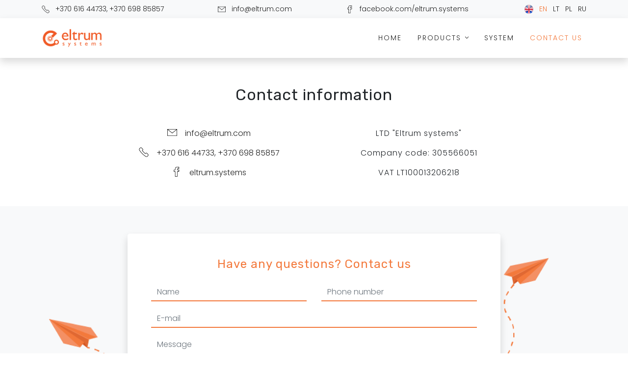

--- FILE ---
content_type: text/html; charset=utf-8
request_url: https://eltrum.com/contacts-message-ideas-and-questions/
body_size: 3988
content:
<!DOCTYPE html>
<html lang="en">
<head>
  <!-- Google tag (gtag.js) -->
  <script async src="https://www.googletagmanager.com/gtag/js?id=AW-17795145477"></script>
  <script>
    window.dataLayer = window.dataLayer || [];
    function gtag(){dataLayer.push(arguments);}
    gtag('js', new Date());

    gtag('config', 'AW-17795145477');
  </script>

  <!-- Meta Pixel Code -->
  <script>
    !function(f,b,e,v,n,t,s)
    {if(f.fbq)return;n=f.fbq=function(){n.callMethod?
            n.callMethod.apply(n,arguments):n.queue.push(arguments)};
      if(!f._fbq)f._fbq=n;n.push=n;n.loaded=!0;n.version='2.0';
      n.queue=[];t=b.createElement(e);t.async=!0;
      t.src=v;s=b.getElementsByTagName(e)[0];
      s.parentNode.insertBefore(t,s)}(window, document,'script',
            'https://connect.facebook.net/en_US/fbevents.js');
    fbq('init', '972772874736865');
    fbq('track', 'PageView');
  </script>
  <noscript>
    <img height="1" width="1" style="display:none" src="https://www.facebook.com/tr?id=972772874736865&ev=PageView&noscript=1" />
  </noscript>
  <!-- End Meta Pixel Code -->

  <meta charset="UTF-8">
  <meta name="viewport" content="width=device-width, initial-scale=1.0">
  <meta http-equiv="X-UA-Compatible" content="ie=edge">

<!--  <link rel="preconnect" href="https://fonts.googleapis.com">-->
  <link rel="preconnect" href="https://fonts.gstatic.com" crossorigin>
<!--  <link href="https://fonts.googleapis.com/css2?family=Arsenal:ital,wght@0,400;0,700;1,400;1,700&display=swap" rel="stylesheet">-->
  <link href="https://fonts.googleapis.com/css2?family=Poppins:wght@300&family=Montserrat:wght@400&family=Rubik:wght@300;400&display=swap" rel="stylesheet">
  <link rel="stylesheet" href="https://maxcdn.bootstrapcdn.com/bootstrap/4.5.2/css/bootstrap.min.css">

  <link rel="stylesheet" href="https://eltrum.com/css/style.css">
  <link rel="image_src" href="https://eltrum.com/img/elements/eltrum_cover.png">

  <meta property="og:site_name" content="Eltrum Systems">
  <meta property="og:url" content="https://eltrum.com/contacts-message-ideas-and-questions/">
  <meta property="og:type" content="website">
  <meta property="og:title" content="Agriculture farming automation solutions. Let&#x60;s get in touch">
  <meta property="og:description" content="We&#x60;ll help you to monitor your grain, hay, compost. With our hardware and software we can automate your electronic equipment, let you control it via mobile.">

  <meta property="og:image" content="https://eltrum.com/img/elements/eltrum_cover.png" />
  <meta property="og:image:secure_url" content="https://eltrum.com/img/elements/eltrum_cover.png" />

  <link rel="apple-touch-icon" sizes="180x180" href="https://eltrum.com/favicon/apple-touch-icon.png">
  <link rel="icon" type="image/png" sizes="32x32" href="https://eltrum.com/favicon/favicon-32x32.png">
  <link rel="icon" type="image/png" sizes="16x16" href="https://eltrum.com/favicon/favicon-16x16.png">
  <link rel="manifest" href="https://eltrum.com/favicon/site.webmanifest">
  <link rel="mask-icon" href="https://eltrum.com/favicon/safari-pinned-tab.svg" color="#5bbad5">
  <meta name="msapplication-TileColor" content="#da532c">
  <meta name="theme-color" content="#ffffff">

  <meta name="description" content="We&#x60;ll help you to monitor your grain, hay, compost. With our hardware and software we can automate your electronic equipment, let you control it via mobile.">
  <title>Agriculture farming automation solutions. Let&#x60;s get in touch | Eltrum Systems</title>
</head>
<body>
<!-- Load Facebook SDK for JavaScript -->
<div id="fb-root"></div>
<script nonce="df2a05fdffa48788061131b32e82f7e5">
  window.fbAsyncInit = function() {
    FB.init({
      xfbml: true,
      version: 'v9.0'
    });
  };

  (function(d, s, id) {
    var js, fjs = d.getElementsByTagName(s)[0];
    if (d.getElementById(id)) return;
    js = d.createElement(s); js.id = id;
    js.src = 'https://connect.facebook.net/en_US/sdk/xfbml.customerchat.js';
    fjs.parentNode.insertBefore(js, fjs);
  }(document, 'script', 'facebook-jssdk'));
</script>

<!-- Your Chat Plugin code -->
<div class="fb-customerchat"
     page_id="111646377144795"
     theme_color="#ff8443"
     greeting_dialog_display="hide"
>
</div><!--  HEADER  -->
<!-- PRE-NAVBAR -->
<div class="bg-light d-none d-lg-block">
  <div class="container">
    <div class="d-flex justify-content-between py-2">
      <div class="text-small">
        <img src="https://eltrum.com/img/icons/phone.png" alt="phone" height="16" class="mr-2">
        <a href="tel:+37061644733" class="hover-orange">+370 616 44733</a>,
        <a href="tel:+37069885857" class="hover-orange">+370 698 85857</a>
      </div>
      <div class="text-small">
        <img src="https://eltrum.com/img/icons/email.png" alt="email" height="16" class="mr-2">
        <a href="mailto:info@eltrum.com" class="hover-orange">info@eltrum.com</a>
      </div>
      <div class="text-small">
        <img src="https://eltrum.com/img/icons/facebook.png" alt="facebook" height="16" class="mr-2">
        <a href="https://www.facebook.com/eltrum.systems" target="_blank" rel="nofollow noopener noreferrer" class="hover-orange">facebook.com/eltrum.systems</a>
      </div>
      <div class="text-small">
        <span class="mr-1">
          <img src="https://eltrum.com/img/elements/flags/flag_uk.png" width="26" alt="flag">
        </span>
        <span class="href-selected mr-2">EN</span>
        <a href="https://eltrum.com/lt" class="hover-orange mr-2">LT</a>
        <a href="https://eltrum.com/pl" class="hover-orange mr-2">PL</a>
        <a href="https://eltrum.com/ru" class="hover-orange">RU</a>
      </div>
    </div>
  </div>
</div>

<!-- NAVBAR -->
<nav class="navbar navbar-expand-lg bg-white shadow sticky-top py-3">
  <div class="container">
    <a href="https://eltrum.com/" class="navbar-brand">
      <img src="https://eltrum.com/img/logo/horizontal.png" width="125" alt="logo">
    </a>
    <button id="mobile-menu" class="navbar-toggler border-0" data-toggle="collapse" data-target="#navbarNav">
      <span class="text">&#9776;</span>
    </button>
    <div class="collapse navbar-collapse" id="navbarNav">
      <ul class="navbar-nav ml-auto mt-3 mt-lg-0">
        <li class="nav-item ml-lg-3">
          <a href="https://eltrum.com/" class="nav-link text-uppercase hover-orange ">
            Home
          </a>
        </li>
        <li class="nav-item ml-lg-3">
          <a href="#" id="products-toggle" class="nav-link text-uppercase hover-orange d-flex "
             data-target="#products" data-toggle="collapse">
            Products&nbsp;
            <div class="arrow-down">></div>
          </a>
          <div id="products" class="collapse nav-dropdown">
            <div class="container py-3 py-lg-5">
              <div class="row w-100">
                <div class="col-lg-4">
                  <p class="text-primary text-uppercase">
                    <a href="https://eltrum.com/grain-temperature-monitoring" class="d-block">
                      Grain
                    </a>
                  </p>
                  <a href="https://eltrum.com/mobile-grain-temperature-monitoring#probe" class="d-block hover-orange ">
                    Portable temperature probes
                  </a>
                  <a href="https://eltrum.com/wireless-silo-temperature-monitoring#cable" class="d-block hover-orange mt-3 ">
                    Wireless temperature monitoring system for grain silos
                  </a>
                </div>
                <div class="col-lg-4 pt-3 pt-lg-0">
                  <p class="text-primary text-uppercase">
                    <a href="https://eltrum.com/other-cultures" class="d-block">
                      Other cultures
                    </a>
                  </p>
                  <a href="https://eltrum.com/vegetables-and-fruits#vegetables" class="d-block hover-orange ">
                    Temperature probes for vegetables and fruits
                  </a>
                  <a href="https://eltrum.com/temperature-tracking-system-for-compost#compost" class="d-block hover-orange mt-3 ">
                    Temperature tracking system for compost and humus
                  </a>
                  <a href="https://eltrum.com/hay-protection-system#hay" class="d-block hover-orange mt-3 ">
                    Hay protection system
                  </a>
                  <a href="https://eltrum.com/temperature-monitoring-in-greenhouses#greenhouse" class="d-block hover-orange mt-3 ">
                    Temperature monitoring in greenhouses
                  </a>
                </div>
                <div class="col-lg-4 pt-3 pt-lg-0">
                  <p class="text-primary text-uppercase">
                    <a href="https://eltrum.com/other-products" class="d-block">
                      Other solutions
                    </a>
                  </p>
                  <a href="https://eltrum.com/ventilation-system#ventilation" class="d-block hover-orange ">
                    Ventilation control system
                  </a>
                  <a href="https://eltrum.com/weather-station#weather" class="d-block hover-orange mt-3 ">
                    Weather station
                  </a>
                  <a href="https://eltrum.com/gates-system" class="d-block hover-orange mt-3 ">
                    Gate control system
                  </a>
                </div>
              </div>
            </div>
          </div>
        </li>
        <li class="nav-item ml-lg-3">
          <a href="https://eltrum.com/temperature-monitoring-system"
             class="nav-link text-uppercase hover-orange ">
            System
          </a>
        </li>
        <li class="nav-item ml-lg-3">
          <a href="https://eltrum.com/contacts-message-ideas-and-questions"
             class="nav-link text-uppercase hover-orange href-selected">
            Contact us
          </a>
        </li>
        <li class="nav-item ml-lg-3 d-lg-none">
          <hr />
          <div class="text-small nav-link">
            <span class="href-selected mr-2">EN</span>
            <a href="https://eltrum.com/lt" class="hover-orange mr-2">LT</a>
            <a href="https://eltrum.com/pl" class="hover-orange mr-2">PL</a>
            <a href="https://eltrum.com/ru" class="hover-orange">RU</a>
          </div>
        </li>
      </ul>
    </div>
  </div>
</nav><!--  CONTENT  -->
<div id="page-content" class="content">
  <section class="py-5">
  <div class="container py-md-2">
    <h2 class="text-center">Contact information</h2>
    <div class="row justify-content-center mt-4 mt-md-5">
      <div class="col-md-9">
        <div class="row">
          <div class="col-md-6 d-flex flex-column align-items-center mt-3 mt-md-0">
            <div class="d-flex">
              <img src="https://eltrum.com/img/icons/email.png" alt="" height="20" class="mr-3">
              <a href="mailto:info@eltrum.com" class="hover-orange">info@eltrum.com</a>
            </div>
            <div class="d-flex mt-3">
              <img src="https://eltrum.com/img/icons/phone.png" alt="" height="20" class="mr-3">
              <div>
                <a href="tel:+37061644733" class="hover-orange">+370 616 44733</a>,
                <a href="tel:+37069885857" class="d-md-block d-xl-inline hover-orange">+370 698 85857</a>
              </div>
            </div>
            <div class="d-flex mt-3">
              <img src="https://eltrum.com/img/icons/facebook.png" alt="" height="20" class="mr-3">
              <a href="https://www.facebook.com/eltrum.systems" target="_blank" rel="nofollow noopener noreferrer" class="hover-orange">eltrum.systems</a>
            </div>
          </div>
          <div class="col-md-6 d-flex flex-column align-items-center mt-5 mt-md-0">
            <p class="mb-0">LTD "Eltrum systems"</p>
            <p class="mb-0 mt-3">Company code: 305566051</p>
            <p class="mb-0 mt-3">VAT LT100013206218</p>
          </div>
        </div>
      </div>
    </div>
  </div>
</section>

<section id="mail-form" class="bg-light py-5 py-md-2">
  <div class="container py-md-5">
    <div class="row justify-content-center pb-lg-5">
      <div class="col-sm-2 d-flex flex-column justify-content-end pr-0">
        <img src="https://eltrum.com/img/elements/mail1.png" alt="" width="300" class="d-none d-lg-block mr-negative-lg mb-negative z-2 ml-auto">
      </div>
      <div class="col-sm-8 px-sm-0">
        <div class="rounded-lg shadow bg-white p-4 p-sm-5">
          <h4 class="text-center text-primary">Have any questions? Contact us</h4>
          <form id="message_form" class="mt-4" novalidate>
            <div class="form-group">
              <div class="row">
                <div class="col-md-6">
                  <input type="text" class="form-control" placeholder="Name" id="field_name" name="name">
                </div>
                <div class="col-md-6 mt-3 mt-md-0">
                  <input type="text" class="form-control" placeholder="Phone number" id="field_phone" name="phone">
                </div>
              </div>
            </div>
            <div class="form-group">
              <input type="email" class="form-control" placeholder="E-mail" id="field_email" name="email">
            </div>
            <div class="form-group">
              <textarea class="form-control" placeholder="Message" id="field_message" name="message" rows="5"></textarea>
            </div>
            <div class="form-group d-flex mb-0">
              <p id="send_success" class="hidden">Message has been sent. Thank you.</p>
              <p id="send_forbidden" class="text-primary hidden">Too many messages. Try later.</p>
              <p id="send_error" class="text-primary hidden">Message could not be sent. Try again.</p>
              <button id="send_btn" type="submit" class="btn btn-primary btn-sm rounded-pill shadow text-uppercase mx-auto mt-3">Send</button>
            </div>
          </form>
        </div>
      </div>
      <div class="col-sm-2 d-flex flex-column justify-content-start pl-0">
        <img src="https://eltrum.com/img/elements/mail2.png" alt="" width="100" class="d-none d-sm-block mr-auto mt-5">
      </div>
    </div>
  </div>
</section>
<!--  FOOTER  -->
  <footer class="pt-1 text-small">
    <div class="container">
      <div class="row pb-4 py-md-5">
        <div class="col-md-4 mt-4 mt-md-0 text-center">
          <p class="text-center text-md-left mb-3">
            <a href="https://eltrum.com/"><img src="https://eltrum.com/img/logo/horizontal.png" width="125" alt="logo"></a>
          </p>
          <p class="text-center text-md-left mb-2">LTD "Eltrum systems"</p>
          <p class="text-center text-md-left mb-2">Company code: 305566051</p>
          <p class="text-center text-md-left mb-2">VAT: LT100013206218</p>
        </div>
        <div class="col-md-4 mt-4 mt-md-2">
          <h5 class="text-center text-md-left mb-4">Contacts</h5>
          <div class="d-flex align-items-center justify-content-center justify-content-md-start mb-2">
            <img src="https://eltrum.com/img/icons/orange/phone.png" alt="phone" height="15" class="mr-3">
            <div>
              <a href="tel:+37061644733">+370 616 44733</a>
            </div>
          </div>
          <div class="d-flex align-items-center justify-content-center justify-content-md-start mb-2">
            <img src="https://eltrum.com/img/icons/orange/phone.png" alt="phone" height="15" class="mr-3">
            <div>
              <a href="tel:+37069885857">+370 698 85857</a>
            </div>
          </div>
          <div class="d-flex align-items-center justify-content-center justify-content-md-start mb-2">
            <img src="https://eltrum.com/img/icons/orange/email.png" alt="email" height="15" class="mr-3">
            <a href="mailto:info@eltrum.com">info@eltrum.com</a>
          </div>
          <div class="d-flex align-items-center justify-content-center justify-content-md-start mb-2">
            <img src="https://eltrum.com/img/icons/orange/facebook.png" alt="facebook" height="15" class="mr-3">
            <a href="https://www.facebook.com/eltrum.systems" target="_blank" rel="nofollow noopener noreferrer">eltrum.systems</a>
          </div>
        </div>
        <div class="col-md-4 mt-4 mt-md-2">
          <h5 class="text-center text-md-left mb-3 mb-md-4">Info</h5>
          <p class="text-center text-md-left mb-2">
            <a href="https://eltrum.com/">Home</a>
          </p>
          <p class="text-center text-md-left mb-2">
            <a href="https://eltrum.com/">About us</a>
          </p>
          <p class="text-center text-md-left mb-2">
            <a href="https://eltrum.com/presentation/eltrum-systems-en.pdf" target="_blank">Downloads</a>
          </p>
          <p class="text-center text-md-left mb-2">
            <a href="https://eltrum.com/contacts-message-ideas-and-questions/#mail-form">Contacts</a>
          </p>
        </div>
      </div>
    </div>
  </footer></div>

<!--  SCRIPTS  -->
<script src="https://ajax.googleapis.com/ajax/libs/jquery/3.5.1/jquery.min.js"></script>
<script src="https://maxcdn.bootstrapcdn.com/bootstrap/4.5.2/js/bootstrap.min.js"></script>
<script src="https://eltrum.com/js/script.js"></script>
</body>
</html>

--- FILE ---
content_type: text/css; charset=UTF-8
request_url: https://eltrum.com/css/style.css
body_size: 2047
content:
/* -----  BOOTSTRAP  ----- */
:root {
  --blue: #007bff;
  --indigo: #6610f2;
  --purple: #6f42c1;
  --pink: #e83e8c;
  --red: #dc3545;
  --orange: #f3793c;
  --yellow: #ffc107;
  --green: #28a745;
  --teal: #20c997;
  --cyan: #17a2b8;
  --white: #fff;
  --gray: #6c757d;
  --gray-dark: #343a40;
  --primary: #f3793c;
  --secondary: #dee5ef;
  --success: #28a745;
  --info: #17a2b8;
  --warning: #ffc107;
  --danger: #dc3545;
  --light: #f8f9fa;
  --dark: #343a40;
  --dark1: #041b15;
  --dark2: #394F49;
  --dark3: #1a2d35;
  --breakpoint-xs: 0;
  --breakpoint-sm: 576px;
  --breakpoint-md: 768px;
  --breakpoint-lg: 992px;
  --breakpoint-xl: 1200px;
  --font-family-sans-serif: -apple-system, BlinkMacSystemFont, "Segoe UI", Roboto, "Helvetica Neue", Arial, "Noto Sans", sans-serif, "Apple Color Emoji", "Segoe UI Emoji", "Segoe UI Symbol", "Noto Color Emoji";
  --font-family-monospace: SFMono-Regular, Menlo, Monaco, Consolas, "Liberation Mono", "Courier New", monospace; }

.text-primary {
  color: var(--primary) !important;
}

.bg-secondary {
  background-color: var(--secondary) !important;
}

.btn-primary {
  background-color: var(--primary);
  border-color: var(--primary);
}

.btn-primary:hover, .btn-primary:focus, .btn-primary:active {
  background-color: #ed590f !important;
  border-color: #ed590f !important;
}

a {
  color: var(--primary);
}

a:hover, a:focus, a:active {
  color: #ed590f;
}

footer a {
  color: var(--light);
}

footer a:hover, footer a:focus, footer a:active {
  color: #ed590f;
}

.hidden {
  display: none;
}

/* -----  MAIN  ----- */
* {
  margin: 0;
  padding: 0;
  box-sizing: border-box;
}

html {
  /*font-family: 'Arsenal', 'Montserrat', sans-serif;*/
  font-family: 'Poppins', 'Montserrat', sans-serif;
  -webkit-font-smoothing: antialiased;
  background-color: #fff;
  text-rendering: optimizespeed;
  scroll-behavior: smooth;
}

body {
  /*font-family: 'Arsenal', 'Montserrat', sans-serif;*/
  font-family: 'Poppins', 'Montserrat', sans-serif;
  letter-spacing: normal;
  font-weight: 300;
  color: #212529;
  font-size: 16px;
}

.container-x {
  margin-left: 150px;
  margin-right: 150px;
}

.pointer {
  cursor: pointer;
}

a,
a:hover {
  text-decoration: none;
}

.arrow-down {
  transform: rotate(90deg);
}

.fixed {
  position: fixed;
}

/* -----  NAVBAR   ----- */
nav {
  font-size: 14px;
  letter-spacing: 2px;
}

/* -----  HEADER   ----- */
.header-video {
  display: block;
  margin-left: auto;
  margin-right: auto;
  width: 100%;
}

/* -----  FOOTER   ----- */
footer {
  /*background: linear-gradient(0deg, #fdfeff 0%, #dde6ed 100%);*/
  /*background: linear-gradient(0deg, #fdfeff 0%, #dde6ed 100%);*/
  background: var(--dark3);
  color: #fff;
}

/* -----  HEADINGS, TEXTS   ----- */
h1,
h2,
h3,
h4,
h5 {
  /*text-transform: uppercase;*/
  font-family: 'Rubik', sans-serif;
  letter-spacing: 1px;
  font-weight: 400 !important;
}

h6 {
  font-weight: 400;
  letter-spacing: 2px;
  line-height: 1.5;
}

p {
  font-weight: 300;
  letter-spacing: 1px;
}

.text-small {
  font-size: 14px;
}

.text-crossed {
  text-decoration: line-through;
}

.text-black {
  color: #000;
}

.truncate {
  display: -webkit-box;
  -webkit-line-clamp: 4;
  -webkit-box-orient: vertical;
  overflow: hidden;
}

ul.list {
  letter-spacing: 1px;
  font-size: 14px;
  padding-left: 15px;
}

ul.list li {
  list-style: circle;
  margin-bottom: 10px;
}

b {
  font-weight: 600;
}

.anchor {
  position: relative;
  top: -80px;
}

/* -----  BACKGROUNDS   ----- */
.bg-white {
  background-color: #fff;
}

/* -----  BORDERS, RADIUS   ----- */
.border-wide {
  border-width: 3px !important;
}

.card-header:first-child {
  border-radius: 20px 20px 0 0;
  -webkit-border-radius: 20px 20px 0 0;
  -moz-border-radius: 20px 20px 0 0;
  -ms-border-radius: 20px 20px 0 0;
  -o-border-radius: 20px 20px 0 0;
}

.card-img-top {
  border-radius: 20px 20px 0 0;
  -webkit-border-radius: 20px 20px 0 0;
  -moz-border-radius: 20px 20px 0 0;
  -ms-border-radius: 20px 20px 0 0;
  -o-border-radius: 20px 20px 0 0;
}

.hr-small {
  border: 0;
  border-top: 2px solid #f3793c;
  width: 100px;
}

.component-border {

}

/* -----  BUTTONS   ----- */
.btn {
  color: white;
  letter-spacing: 1px;
  text-transform: uppercase;
  padding: 12px 24px;
  min-width: 150px;
}

.btn-lg {
  font-size: 16px;
}

.btn-sm {
  font-size: 12px;
}

button:focus {
  outline: none;
}

/* -----  FORMS   ----- */
.form-group input,
.form-group textarea {
  border-width: 0 0 2px 0;
  border-color: #f3793c;
  border-radius: 0;
}

.form-control:focus {
  border-color: #f3793c;
  box-shadow: none;
}

::placeholder {
  font-weight: 300;
}

/* -----  POSITIONING   ----- */
.ml-negative {
  margin-left: -60px;
}

.mr-negative {
  margin-right: -55px;
}

.mr-negative-lg {
  margin-right: -140px;
}

.mb-negative {
  margin-bottom: -60px;
}

.z-2 {
  z-index: 2;
}

.px-pic {
  padding-left: 60px;
  padding-right: 60px;
}

.px-xl {
  padding-left: 100px;
  padding-right: 100px;
}

/* -----  IMGAGE CROP   ----- */
.img-rectangle {
  position: relative;
}

.img-rectangle::after {
  content: "";
  display: block;
  padding-bottom: 70%;
}

.img-rectangle img {
  position: absolute;
  width: 100%;
  height: 100%;
  object-fit: cover;
}

/* -----  MODALS   ----- */
.modal-content {
  border: 0;
}

.modal-body {
  padding: 0;
}

.modal-header {
  border: 0;
  height: 0;
  padding: 0;
}

.ekko-lightbox-item img {
  border-radius: 20px;
  -webkit-border-radius: 20px;
  -moz-border-radius: 20px;
  -ms-border-radius: 20px;
  -o-border-radius: 20px;
}

.close {
  position: relative;
  font-weight: 100;
  font-size: 2rem;
  color: #fff;
  z-index: 2;
  right: 25px;
  top: 25px;
}

.close:hover {
  color: #fff;
}

/* -----  HOVER EFFECTS   ----- */
.hover-orange {
  color: #222;
}

.hover-orange:hover {
  color: #f3793c;
  transition-duration: 0.4s;
}

.href-selected {
  color: #f3793c;
}

/* -----  QUERIES   ----- */
@media (min-width: 768px) {
  h1 {
    font-size: 2.5rem;
  }

  .btn-lg {
    padding: 14px 32px;
  }
}

@media (max-width: 1024px) {
  body {
    font-size: 14px;
  }

  h1 {
    font-size: 2rem;
  }

  h2 {
    font-size: 1.8rem;
  }

  h3 {
    font-size: 1.6rem;
  }
}

@media (min-width: 992px) {
  .px-pic {
    padding-left: 0;
    padding-right: 0;
  }

  .w-lg-75 {
    width: 75%;
  }

  .nav-dropdown {
    background-color: #ffffff;
    position: absolute;
    width: 100%;
    top: 80px;
    left: 0;
    border-top: 1px solid rgba(0, 0, 0, 0.1);
    box-shadow: 0 10px 12px rgba(0, 0, 0, 0.05);
  }

  .position-lg-absolute {
    position: absolute;
  }
}


--- FILE ---
content_type: application/javascript; charset=UTF-8
request_url: https://eltrum.com/js/script.js
body_size: 502
content:
$(function() {
  $('.content').on('click', () => {
    $('#products:visible').removeClass('show');
  });

  $('#message_form').on('submit', () => {
    return submitForm();
  });

  $('#mobile-menu').on('click', () => {
    if (!$('#navbarNav').hasClass('show')) {
      $('#page-content').addClass('fixed');
    } else {
      $('#page-content').removeClass('fixed');
    }
  });
});

// MESSAGE FORM SUBMIT
const submitForm = () => {
  const nameField = $('#field_name')[0];
  const phoneField = $('#field_phone')[0];
  const emailField = $('#field_email')[0];
  const messageField = $('#field_message')[0];

  const data = {
    name: nameField.value.trim(),
    phone: phoneField.value.trim(),
    email: emailField.value.trim(),
    message: messageField.value.trim(),
  };

  if (!data.name) {
    nameField.focus();
  } else if (!data.email) {
    emailField.focus();
  } else if (!data.message) {
    messageField.focus();
  } else {
    $('#send_btn').addClass('hidden');
    $.ajax({
      type: 'POST',
      url: 'https://api.eltrum.com/mail/contact',
      data: JSON.stringify(data),
      contentType : 'application/json',
      success: () => {
        $('#send_success').removeClass('hidden');
        setTimeout(() => {
          $('#send_success').addClass('hidden');
          $('#send_btn').removeClass('hidden');
        }, 2000);
      },
      error: (error) => {
        console.log(error);
        $((error.status === 403) ? '#send_forbidden' : '#send_error').removeClass('hidden');
        setTimeout(() => {
          $((error.status === 403) ? '#send_forbidden' : '#send_error').addClass('hidden');
          $('#send_btn').removeClass('hidden');
        }, 5000);
      },
      dataType: 'json',
    });
  }

  return false;
};
